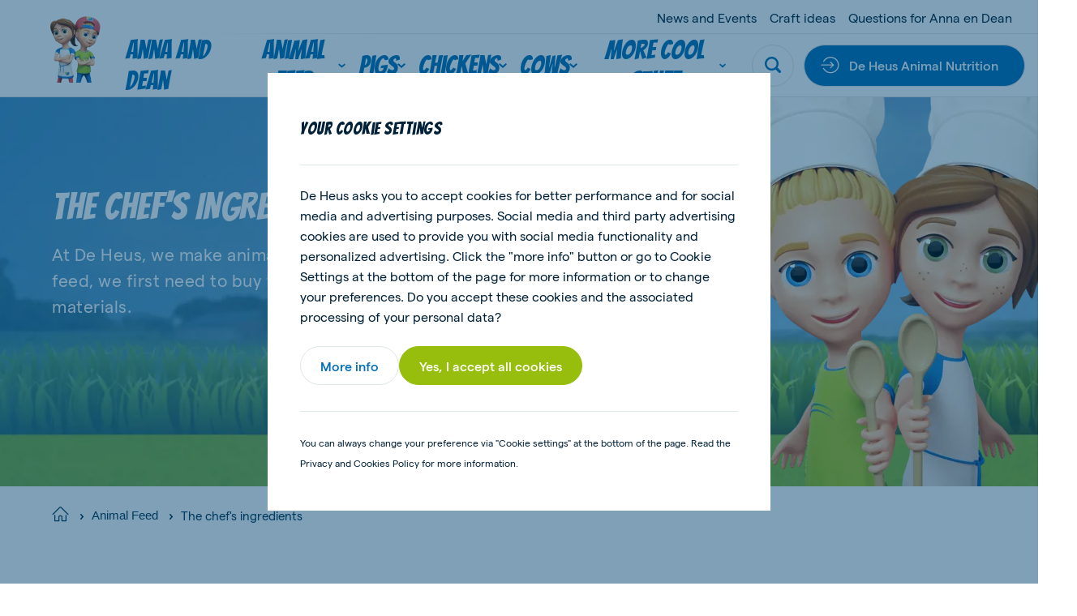

--- FILE ---
content_type: application/javascript
request_url: https://www.deheuskidzz.com/Assets/scripts/components/showhide.CuAwPFU8.min.js
body_size: 368
content:
const s={active:"is-active",targetActive:"target-active"},o={hidden:"data-showhide-hidden-attribute"};class u{constructor(t){this.component=t,this.toggleSelector=t.getAttribute("data-showhide-toggle"),this.toggleTargets=this.toggleSelector?document.querySelectorAll(this.toggleSelector):null,this.showSelector=t.getAttribute("data-showhide-show"),this.showTargets=this.showSelector?document.querySelectorAll(this.showSelector):null,this.hideSelector=t.getAttribute("data-showhide-hide"),this.hideTargets=this.hideSelector?document.querySelectorAll(this.hideSelector):null,this.init(),this.hideSimpleDropdown()}_toggleAttributes(t,e){t.hasAttribute(e)?t.removeAttribute(e):t.setAttribute(e,"true")}_handleToggleTargets(){document.querySelectorAll(`.${s.targetActive}`).forEach(e=>{e!==this.component&&(e.classList.remove(s.targetActive),e.setAttribute("aria-expanded","false"))}),this.component.classList.toggle(s.targetActive),this.component.setAttribute("aria-expanded",this.component.classList.contains(s.targetActive)),this.toggleTargets.forEach(e=>{e.classList.toggle(s.active),this._toggleAttributes(e,"aria-hidden")})}_handleHideTargets(){document.querySelectorAll(`[data-showhide-show="${this.hideSelector}"],[data-showhide-toggle="${this.hideSelector}"]`).forEach(e=>{e.classList.remove(s.targetActive),e.setAttribute("aria-expanded","false")}),this.hideTargets.forEach(e=>{this.component.hasAttribute(o.hidden)?e.setAttribute("hidden","true"):e.classList.remove(s.active),e.setAttribute("aria-hidden","true")})}_handleShowTargets(){this.component.classList.add(s.targetActive),this.component.setAttribute("aria-expanded","true"),this.showTargets.forEach(t=>{this.component.hasAttribute(o.hidden)?t.removeAttribute("hidden"):t.classList.add(s.active),t.removeAttribute("aria-hidden")})}init(){this.toggleTargets&&this.component.addEventListener("click",this._handleToggleTargets.bind(this)),this.component.addEventListener("click",()=>{this.hideTargets&&this._handleHideTargets(),this.showTargets&&this._handleShowTargets()})}hideSimpleDropdown(){document.addEventListener("click",function(t){const e=t.target,c=e.classList.contains("link--dropdown-simple"),l=e.closest(".header-search-trigger")!==null,h=e.closest(".header-search-wrapper")!==null,d=e.classList.contains("target-active"),n=e.closest(".target-active")!==null;if(!d&&!n&&document.querySelectorAll(".target-active").forEach(i=>{i.classList.remove("target-active"),i.setAttribute("aria-expanded","false")}),!c){const r=document.querySelectorAll(".link--dropdown-simple"),i=document.querySelectorAll(".bu-header__nav__select");r.forEach(a=>{a.classList.remove("target-active"),a.setAttribute("aria-expanded","false")}),i.forEach(a=>{a.classList.remove("is-active"),a.removeAttribute("aria-hidden")})}l||h||document.querySelectorAll(".bu-header__wrapper .header-search.is-active").forEach(i=>{i.classList.remove("is-active")})})}}export{u as default};
